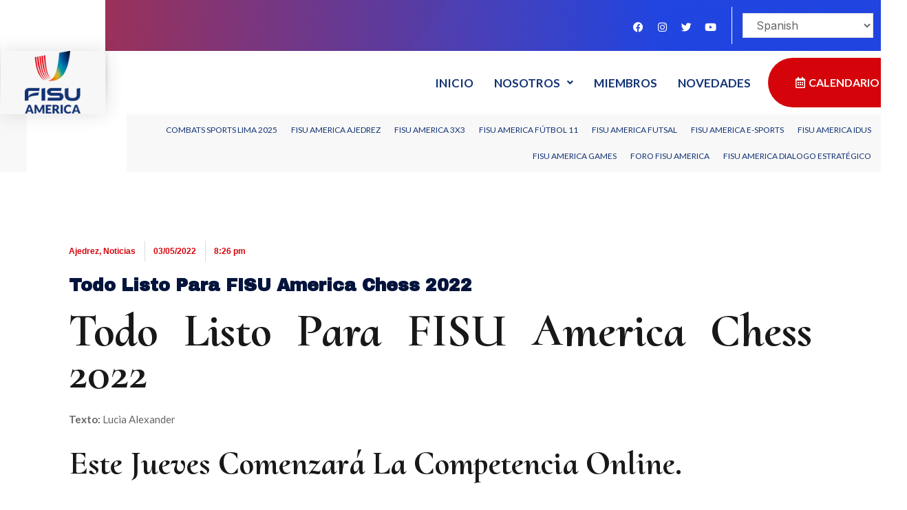

--- FILE ---
content_type: text/css
request_url: https://www.fisuamerica.com/wp-content/uploads/elementor/css/post-95.css?ver=1721234644
body_size: 1634
content:
.elementor-95 .elementor-element.elementor-element-13bb438 > .elementor-element-populated{padding:100px 100px 100px 100px;}.elementor-95 .elementor-element.elementor-element-c0ec5df .elementor-icon-list-items:not(.elementor-inline-items) .elementor-icon-list-item:not(:last-child){padding-bottom:calc(25px/2);}.elementor-95 .elementor-element.elementor-element-c0ec5df .elementor-icon-list-items:not(.elementor-inline-items) .elementor-icon-list-item:not(:first-child){margin-top:calc(25px/2);}.elementor-95 .elementor-element.elementor-element-c0ec5df .elementor-icon-list-items.elementor-inline-items .elementor-icon-list-item{margin-right:calc(25px/2);margin-left:calc(25px/2);}.elementor-95 .elementor-element.elementor-element-c0ec5df .elementor-icon-list-items.elementor-inline-items{margin-right:calc(-25px/2);margin-left:calc(-25px/2);}body.rtl .elementor-95 .elementor-element.elementor-element-c0ec5df .elementor-icon-list-items.elementor-inline-items .elementor-icon-list-item:after{left:calc(-25px/2);}body:not(.rtl) .elementor-95 .elementor-element.elementor-element-c0ec5df .elementor-icon-list-items.elementor-inline-items .elementor-icon-list-item:after{right:calc(-25px/2);}.elementor-95 .elementor-element.elementor-element-c0ec5df .elementor-icon-list-item:not(:last-child):after{content:"";border-color:#ddd;}.elementor-95 .elementor-element.elementor-element-c0ec5df .elementor-icon-list-items:not(.elementor-inline-items) .elementor-icon-list-item:not(:last-child):after{border-top-style:solid;border-top-width:1px;}.elementor-95 .elementor-element.elementor-element-c0ec5df .elementor-icon-list-items.elementor-inline-items .elementor-icon-list-item:not(:last-child):after{border-left-style:solid;}.elementor-95 .elementor-element.elementor-element-c0ec5df .elementor-inline-items .elementor-icon-list-item:not(:last-child):after{border-left-width:1px;}.elementor-95 .elementor-element.elementor-element-c0ec5df .elementor-icon-list-icon{width:14px;}.elementor-95 .elementor-element.elementor-element-c0ec5df .elementor-icon-list-icon i{font-size:14px;}.elementor-95 .elementor-element.elementor-element-c0ec5df .elementor-icon-list-icon svg{--e-icon-list-icon-size:14px;}.elementor-95 .elementor-element.elementor-element-c0ec5df .elementor-icon-list-text, .elementor-95 .elementor-element.elementor-element-c0ec5df .elementor-icon-list-text a{color:#D5040B;}.elementor-95 .elementor-element.elementor-element-c0ec5df .elementor-icon-list-item{font-family:"Arial", Sans-serif;font-size:12px;font-weight:700;}.elementor-95 .elementor-element.elementor-element-99112c6{text-align:left;}.elementor-95 .elementor-element.elementor-element-99112c6 .elementor-heading-title{color:#04143c;font-family:"Archivo Black", Sans-serif;font-size:25px;font-weight:700;line-height:30px;}.elementor-95 .elementor-element.elementor-element-961a7c6 .elementor-widget-container{text-align:center;color:#BABABA;font-family:"Arial", Sans-serif;font-size:13px;font-style:italic;}.elementor-95 .elementor-element.elementor-element-1c2a311{text-align:justify;font-family:"Lato", Sans-serif;font-size:15px;}.elementor-95 .elementor-element.elementor-element-8bac5cd{--divider-border-style:dotted;--divider-color:#B3B3B3;--divider-border-width:3px;}.elementor-95 .elementor-element.elementor-element-8bac5cd .elementor-divider-separator{width:80%;margin:0 auto;margin-center:0;}.elementor-95 .elementor-element.elementor-element-8bac5cd .elementor-divider{text-align:center;padding-block-start:15px;padding-block-end:15px;}.elementor-95 .elementor-element.elementor-element-17b838b{padding:50px 50px 50px 50px;}.elementor-95 .elementor-element.elementor-element-89f8aa6 .elementor-heading-title{color:#04143C;font-family:"Archivo Black", Sans-serif;font-size:25px;font-weight:700;}.elementor-95 .elementor-element.elementor-element-119dcf8 .anwp-pg-widget-header__secondary-line{background-color:#61CE70;}.elementor-95 .elementor-element.elementor-element-119dcf8.anwp-pg-widget-header-style--b .anwp-pg-widget-header__title{background-color:#61CE70;}.elementor-95 .elementor-element.elementor-element-119dcf8.anwp-pg-widget-header-style--c .anwp-pg-widget-header__title{background-color:#61CE70;}.elementor-95 .elementor-element.elementor-element-119dcf8 .anwp-pg-widget-header{margin-bottom:15px;}.elementor-95 .elementor-element.elementor-element-119dcf8.anwp-pg-widget-header-style--b .anwp-pg-widget-header__secondary-line{height:2px;}.elementor-95 .elementor-element.elementor-element-119dcf8.anwp-pg-widget-header-style--c .anwp-pg-widget-header__secondary-line{height:2px;}.elementor-95 .elementor-element.elementor-element-119dcf8.anwp-pg-widget-header-style--d .anwp-pg-widget-header__secondary-line{height:2px;}.elementor-95 .elementor-element.elementor-element-119dcf8.anwp-pg-widget-header-style--e .anwp-pg-widget-header__secondary-line{height:2px;}.elementor-95 .elementor-element.elementor-element-119dcf8.anwp-pg-widget-header-style--f .anwp-pg-widget-header__secondary-line{height:2px;}.elementor-95 .elementor-element.elementor-element-119dcf8.anwp-pg-widget-header-style--g .anwp-pg-widget-header__secondary-line{width:2px;}.elementor-95 .elementor-element.elementor-element-119dcf8.anwp-pg-widget-header-style--g .anwp-pg-widget-header__title{margin-left:2px;}.elementor-95 .elementor-element.elementor-element-119dcf8 .anwp-pg-post-teaser__thumbnail{border-radius:0px;}.elementor-95 .elementor-element.elementor-element-119dcf8 .anwp-pg-post-teaser__title a{font-size:16px;color:#00045E;}.elementor-95 .elementor-element.elementor-element-119dcf8 .anwp-pg-post-teaser__meta-comments, .elementor-95 .elementor-element.elementor-element-119dcf8 .anwp-pg-post-teaser__category-wrapper, .elementor-95 .elementor-element.elementor-element-119dcf8 .anwp-pg-post-teaser__meta-views, .elementor-95 .elementor-element.elementor-element-119dcf8 .anwp-pg-post-teaser__bottom-meta{font-size:10px;}.elementor-95 .elementor-element.elementor-element-119dcf8 .anwp-pg-post-teaser__bottom-meta{margin-top:10px;margin-bottom:10px;}.elementor-95 .elementor-element.elementor-element-119dcf8 .anwp-pg-post-teaser__excerpt{font-size:12px;}.elementor-95 .elementor-element.elementor-element-ebaa76f:not(.elementor-motion-effects-element-type-background), .elementor-95 .elementor-element.elementor-element-ebaa76f > .elementor-motion-effects-container > .elementor-motion-effects-layer{background-color:transparent;background-image:linear-gradient(200deg, #123274 0%, #007BAD 100%);}.elementor-95 .elementor-element.elementor-element-ebaa76f{transition:background 0.3s, border 0.3s, border-radius 0.3s, box-shadow 0.3s;padding:50px 250px 75px 250px;}.elementor-95 .elementor-element.elementor-element-ebaa76f > .elementor-background-overlay{transition:background 0.3s, border-radius 0.3s, opacity 0.3s;}.elementor-bc-flex-widget .elementor-95 .elementor-element.elementor-element-62a1910.elementor-column .elementor-widget-wrap{align-items:flex-start;}.elementor-95 .elementor-element.elementor-element-62a1910.elementor-column.elementor-element[data-element_type="column"] > .elementor-widget-wrap.elementor-element-populated{align-content:flex-start;align-items:flex-start;}.elementor-95 .elementor-element.elementor-element-b013cc7 .elementor-heading-title{color:#FFFFFF;font-family:"Lato", Sans-serif;font-size:20px;font-weight:800;text-transform:uppercase;}.elementor-95 .elementor-element.elementor-element-044691a .elementor-icon-list-icon i{transition:color 0.3s;}.elementor-95 .elementor-element.elementor-element-044691a .elementor-icon-list-icon svg{transition:fill 0.3s;}.elementor-95 .elementor-element.elementor-element-044691a{--e-icon-list-icon-size:14px;--icon-vertical-offset:0px;}.elementor-95 .elementor-element.elementor-element-044691a .elementor-icon-list-item > .elementor-icon-list-text, .elementor-95 .elementor-element.elementor-element-044691a .elementor-icon-list-item > a{font-family:"Lato", Sans-serif;font-size:15px;line-height:23px;}.elementor-95 .elementor-element.elementor-element-044691a .elementor-icon-list-text{color:#FFFFFF;transition:color 0.3s;}.elementor-95 .elementor-element.elementor-element-044691a .elementor-icon-list-item:hover .elementor-icon-list-text{color:#E20613;}.elementor-bc-flex-widget .elementor-95 .elementor-element.elementor-element-853a226.elementor-column .elementor-widget-wrap{align-items:flex-start;}.elementor-95 .elementor-element.elementor-element-853a226.elementor-column.elementor-element[data-element_type="column"] > .elementor-widget-wrap.elementor-element-populated{align-content:flex-start;align-items:flex-start;}.elementor-95 .elementor-element.elementor-element-133c632 .elementor-heading-title{color:#FFFFFF;font-family:"Lato", Sans-serif;font-size:20px;font-weight:800;text-transform:uppercase;}.elementor-95 .elementor-element.elementor-element-4724a3a .elementor-icon-list-icon i{transition:color 0.3s;}.elementor-95 .elementor-element.elementor-element-4724a3a .elementor-icon-list-icon svg{transition:fill 0.3s;}.elementor-95 .elementor-element.elementor-element-4724a3a{--e-icon-list-icon-size:14px;--icon-vertical-offset:0px;}.elementor-95 .elementor-element.elementor-element-4724a3a .elementor-icon-list-item > .elementor-icon-list-text, .elementor-95 .elementor-element.elementor-element-4724a3a .elementor-icon-list-item > a{font-family:"Lato", Sans-serif;font-size:15px;line-height:23px;}.elementor-95 .elementor-element.elementor-element-4724a3a .elementor-icon-list-text{color:#FFFFFF;transition:color 0.3s;}.elementor-95 .elementor-element.elementor-element-4724a3a .elementor-icon-list-item:hover .elementor-icon-list-text{color:#E20613;}.elementor-bc-flex-widget .elementor-95 .elementor-element.elementor-element-872ae1a.elementor-column .elementor-widget-wrap{align-items:flex-start;}.elementor-95 .elementor-element.elementor-element-872ae1a.elementor-column.elementor-element[data-element_type="column"] > .elementor-widget-wrap.elementor-element-populated{align-content:flex-start;align-items:flex-start;}.elementor-95 .elementor-element.elementor-element-fb2e947 .elementor-heading-title{color:#FFFFFF;font-family:"Lato", Sans-serif;font-size:20px;font-weight:800;text-transform:uppercase;}.elementor-95 .elementor-element.elementor-element-e0b31f3 .elementor-icon-list-icon i{transition:color 0.3s;}.elementor-95 .elementor-element.elementor-element-e0b31f3 .elementor-icon-list-icon svg{transition:fill 0.3s;}.elementor-95 .elementor-element.elementor-element-e0b31f3{--e-icon-list-icon-size:14px;--icon-vertical-offset:0px;}.elementor-95 .elementor-element.elementor-element-e0b31f3 .elementor-icon-list-item > .elementor-icon-list-text, .elementor-95 .elementor-element.elementor-element-e0b31f3 .elementor-icon-list-item > a{font-family:"Lato", Sans-serif;font-size:15px;line-height:23px;}.elementor-95 .elementor-element.elementor-element-e0b31f3 .elementor-icon-list-text{color:#FFFFFF;transition:color 0.3s;}.elementor-95 .elementor-element.elementor-element-e0b31f3 .elementor-icon-list-item:hover .elementor-icon-list-text{color:#E20613;}.elementor-95 .elementor-element.elementor-element-cc6fa9a .elementor-heading-title{color:#FFFFFF;font-family:"Lato", Sans-serif;font-size:24px;font-weight:800;text-transform:uppercase;}.elementor-95 .elementor-element.elementor-element-cc6fa9a > .elementor-widget-container{padding:25px 0px 0px 0px;}.elementor-95 .elementor-element.elementor-element-4a2d9cc .elementor-icon-list-icon i{transition:color 0.3s;}.elementor-95 .elementor-element.elementor-element-4a2d9cc .elementor-icon-list-icon svg{transition:fill 0.3s;}.elementor-95 .elementor-element.elementor-element-4a2d9cc{--e-icon-list-icon-size:14px;--icon-vertical-offset:0px;}.elementor-95 .elementor-element.elementor-element-4a2d9cc .elementor-icon-list-item > .elementor-icon-list-text, .elementor-95 .elementor-element.elementor-element-4a2d9cc .elementor-icon-list-item > a{font-family:"Lato", Sans-serif;font-size:15px;line-height:23px;}.elementor-95 .elementor-element.elementor-element-4a2d9cc .elementor-icon-list-text{color:#FFFFFF;transition:color 0.3s;}.elementor-95 .elementor-element.elementor-element-4a2d9cc .elementor-icon-list-item:hover .elementor-icon-list-text{color:#E20613;}.elementor-bc-flex-widget .elementor-95 .elementor-element.elementor-element-dc89c2b.elementor-column .elementor-widget-wrap{align-items:flex-start;}.elementor-95 .elementor-element.elementor-element-dc89c2b.elementor-column.elementor-element[data-element_type="column"] > .elementor-widget-wrap.elementor-element-populated{align-content:flex-start;align-items:flex-start;}.elementor-95 .elementor-element.elementor-element-e9ef62f .elementor-heading-title{color:#FFFFFF;font-family:"Lato", Sans-serif;font-size:20px;font-weight:800;text-transform:uppercase;}.elementor-95 .elementor-element.elementor-element-bc8ea51 .elementor-field-group{padding-right:calc( 10px/2 );padding-left:calc( 10px/2 );margin-bottom:10px;}.elementor-95 .elementor-element.elementor-element-bc8ea51 .elementor-form-fields-wrapper{margin-left:calc( -10px/2 );margin-right:calc( -10px/2 );margin-bottom:-10px;}.elementor-95 .elementor-element.elementor-element-bc8ea51 .elementor-field-group.recaptcha_v3-bottomleft, .elementor-95 .elementor-element.elementor-element-bc8ea51 .elementor-field-group.recaptcha_v3-bottomright{margin-bottom:0;}body.rtl .elementor-95 .elementor-element.elementor-element-bc8ea51 .elementor-labels-inline .elementor-field-group > label{padding-left:0px;}body:not(.rtl) .elementor-95 .elementor-element.elementor-element-bc8ea51 .elementor-labels-inline .elementor-field-group > label{padding-right:0px;}body .elementor-95 .elementor-element.elementor-element-bc8ea51 .elementor-labels-above .elementor-field-group > label{padding-bottom:0px;}.elementor-95 .elementor-element.elementor-element-bc8ea51 .elementor-field-group > label{font-family:"Lato", Sans-serif;}.elementor-95 .elementor-element.elementor-element-bc8ea51 .elementor-field-type-html{padding-bottom:0px;}.elementor-95 .elementor-element.elementor-element-bc8ea51 .elementor-field-group .elementor-field, .elementor-95 .elementor-element.elementor-element-bc8ea51 .elementor-field-subgroup label{font-family:"Lato", Sans-serif;}.elementor-95 .elementor-element.elementor-element-bc8ea51 .elementor-field-group:not(.elementor-field-type-upload) .elementor-field:not(.elementor-select-wrapper){background-color:#ffffff;border-color:#0370A4;}.elementor-95 .elementor-element.elementor-element-bc8ea51 .elementor-field-group .elementor-select-wrapper select{background-color:#ffffff;border-color:#0370A4;}.elementor-95 .elementor-element.elementor-element-bc8ea51 .elementor-field-group .elementor-select-wrapper::before{color:#0370A4;}.elementor-95 .elementor-element.elementor-element-bc8ea51 .elementor-button{font-family:"Lato", Sans-serif;text-transform:uppercase;}.elementor-95 .elementor-element.elementor-element-bc8ea51 .e-form__buttons__wrapper__button-next{background-color:var( --e-global-color-accent );color:#ffffff;}.elementor-95 .elementor-element.elementor-element-bc8ea51 .elementor-button[type="submit"]{background-color:var( --e-global-color-accent );color:#ffffff;}.elementor-95 .elementor-element.elementor-element-bc8ea51 .elementor-button[type="submit"] svg *{fill:#ffffff;}.elementor-95 .elementor-element.elementor-element-bc8ea51 .e-form__buttons__wrapper__button-previous{color:#ffffff;}.elementor-95 .elementor-element.elementor-element-bc8ea51 .e-form__buttons__wrapper__button-next:hover{color:#ffffff;}.elementor-95 .elementor-element.elementor-element-bc8ea51 .elementor-button[type="submit"]:hover{color:#ffffff;}.elementor-95 .elementor-element.elementor-element-bc8ea51 .elementor-button[type="submit"]:hover svg *{fill:#ffffff;}.elementor-95 .elementor-element.elementor-element-bc8ea51 .e-form__buttons__wrapper__button-previous:hover{color:#ffffff;}.elementor-95 .elementor-element.elementor-element-bc8ea51 .elementor-message{font-family:"Lato", Sans-serif;}.elementor-95 .elementor-element.elementor-element-bc8ea51{--e-form-steps-indicators-spacing:20px;--e-form-steps-indicator-padding:30px;--e-form-steps-indicator-inactive-secondary-color:#ffffff;--e-form-steps-indicator-active-secondary-color:#ffffff;--e-form-steps-indicator-completed-secondary-color:#ffffff;--e-form-steps-divider-width:1px;--e-form-steps-divider-gap:10px;}body.elementor-page-95{margin:0px 0px 0px 0px;padding:0px 0px 0px 0px;}@media(min-width:768px){.elementor-95 .elementor-element.elementor-element-62a1910{width:17.662%;}.elementor-95 .elementor-element.elementor-element-853a226{width:25.271%;}.elementor-95 .elementor-element.elementor-element-872ae1a{width:25.978%;}.elementor-95 .elementor-element.elementor-element-dc89c2b{width:31.089%;}}@media(max-width:767px){.elementor-95 .elementor-element.elementor-element-ebaa76f{padding:50px 50px 50px 50px;}}